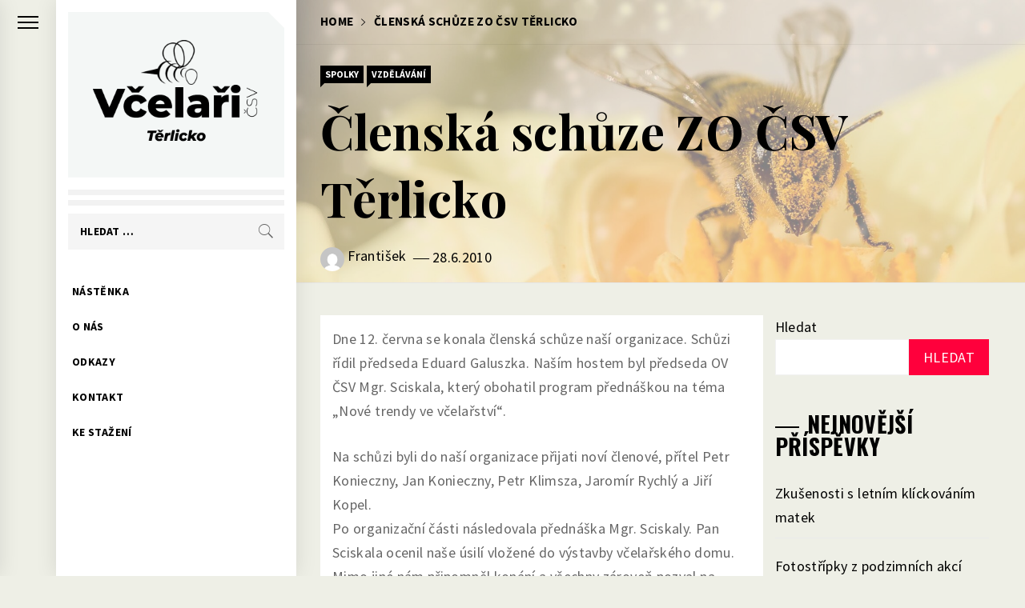

--- FILE ---
content_type: text/html; charset=UTF-8
request_url: http://vcelari-terlicko.cz/?p=456
body_size: 11541
content:
<!DOCTYPE html>
<html lang="cs">
    <head>
        <meta charset="UTF-8">
        <meta name="viewport" content="width=device-width, initial-scale=1.0, maximum-scale=1.0, user-scalable=no" />
        <link rel="profile" href="http://gmpg.org/xfn/11">
        <title>Členská schůze ZO ČSV Těrlicko &#8211; stránky ZO ČSV Těrlicko</title>
        <style type="text/css">
                        .aside-panel .site-title a,
            .aside-panel .site-description {
                color: #666666;
            }

                        html body,
            body button,
            body input,
            body select,
            body optgroup,
            body textarea {
                color: #000;
            }

                        body .trigger-icon .icon-bar {
                background: #000;
            }

                        body .site .inner-banner .header-image-overlay {
                background: #f7f6f4;
            }

                        body .mailchimp-bgcolor {
                background: #000;
            }

                        body .site-title {
                font-size: 34px !important;
            }

                    </style>
        <meta name='robots' content='max-image-preview:large' />
	<style>img:is([sizes="auto" i], [sizes^="auto," i]) { contain-intrinsic-size: 3000px 1500px }</style>
	<link rel='dns-prefetch' href='//cdn.thememattic.com' />
<link rel='dns-prefetch' href='//fonts.googleapis.com' />
<link rel="alternate" type="application/rss+xml" title="stránky ZO ČSV Těrlicko &raquo; RSS zdroj" href="http://vcelari-terlicko.cz/?feed=rss2" />
<link rel="alternate" type="application/rss+xml" title="stránky ZO ČSV Těrlicko &raquo; RSS komentářů" href="http://vcelari-terlicko.cz/?feed=comments-rss2" />
<link rel="alternate" type="application/rss+xml" title="stránky ZO ČSV Těrlicko &raquo; RSS komentářů pro Členská schůze ZO ČSV Těrlicko" href="http://vcelari-terlicko.cz/?feed=rss2&#038;p=456" />
<script type="text/javascript">
/* <![CDATA[ */
window._wpemojiSettings = {"baseUrl":"https:\/\/s.w.org\/images\/core\/emoji\/16.0.1\/72x72\/","ext":".png","svgUrl":"https:\/\/s.w.org\/images\/core\/emoji\/16.0.1\/svg\/","svgExt":".svg","source":{"concatemoji":"http:\/\/vcelari-terlicko.cz\/wp-includes\/js\/wp-emoji-release.min.js?ver=6.8.3"}};
/*! This file is auto-generated */
!function(s,n){var o,i,e;function c(e){try{var t={supportTests:e,timestamp:(new Date).valueOf()};sessionStorage.setItem(o,JSON.stringify(t))}catch(e){}}function p(e,t,n){e.clearRect(0,0,e.canvas.width,e.canvas.height),e.fillText(t,0,0);var t=new Uint32Array(e.getImageData(0,0,e.canvas.width,e.canvas.height).data),a=(e.clearRect(0,0,e.canvas.width,e.canvas.height),e.fillText(n,0,0),new Uint32Array(e.getImageData(0,0,e.canvas.width,e.canvas.height).data));return t.every(function(e,t){return e===a[t]})}function u(e,t){e.clearRect(0,0,e.canvas.width,e.canvas.height),e.fillText(t,0,0);for(var n=e.getImageData(16,16,1,1),a=0;a<n.data.length;a++)if(0!==n.data[a])return!1;return!0}function f(e,t,n,a){switch(t){case"flag":return n(e,"\ud83c\udff3\ufe0f\u200d\u26a7\ufe0f","\ud83c\udff3\ufe0f\u200b\u26a7\ufe0f")?!1:!n(e,"\ud83c\udde8\ud83c\uddf6","\ud83c\udde8\u200b\ud83c\uddf6")&&!n(e,"\ud83c\udff4\udb40\udc67\udb40\udc62\udb40\udc65\udb40\udc6e\udb40\udc67\udb40\udc7f","\ud83c\udff4\u200b\udb40\udc67\u200b\udb40\udc62\u200b\udb40\udc65\u200b\udb40\udc6e\u200b\udb40\udc67\u200b\udb40\udc7f");case"emoji":return!a(e,"\ud83e\udedf")}return!1}function g(e,t,n,a){var r="undefined"!=typeof WorkerGlobalScope&&self instanceof WorkerGlobalScope?new OffscreenCanvas(300,150):s.createElement("canvas"),o=r.getContext("2d",{willReadFrequently:!0}),i=(o.textBaseline="top",o.font="600 32px Arial",{});return e.forEach(function(e){i[e]=t(o,e,n,a)}),i}function t(e){var t=s.createElement("script");t.src=e,t.defer=!0,s.head.appendChild(t)}"undefined"!=typeof Promise&&(o="wpEmojiSettingsSupports",i=["flag","emoji"],n.supports={everything:!0,everythingExceptFlag:!0},e=new Promise(function(e){s.addEventListener("DOMContentLoaded",e,{once:!0})}),new Promise(function(t){var n=function(){try{var e=JSON.parse(sessionStorage.getItem(o));if("object"==typeof e&&"number"==typeof e.timestamp&&(new Date).valueOf()<e.timestamp+604800&&"object"==typeof e.supportTests)return e.supportTests}catch(e){}return null}();if(!n){if("undefined"!=typeof Worker&&"undefined"!=typeof OffscreenCanvas&&"undefined"!=typeof URL&&URL.createObjectURL&&"undefined"!=typeof Blob)try{var e="postMessage("+g.toString()+"("+[JSON.stringify(i),f.toString(),p.toString(),u.toString()].join(",")+"));",a=new Blob([e],{type:"text/javascript"}),r=new Worker(URL.createObjectURL(a),{name:"wpTestEmojiSupports"});return void(r.onmessage=function(e){c(n=e.data),r.terminate(),t(n)})}catch(e){}c(n=g(i,f,p,u))}t(n)}).then(function(e){for(var t in e)n.supports[t]=e[t],n.supports.everything=n.supports.everything&&n.supports[t],"flag"!==t&&(n.supports.everythingExceptFlag=n.supports.everythingExceptFlag&&n.supports[t]);n.supports.everythingExceptFlag=n.supports.everythingExceptFlag&&!n.supports.flag,n.DOMReady=!1,n.readyCallback=function(){n.DOMReady=!0}}).then(function(){return e}).then(function(){var e;n.supports.everything||(n.readyCallback(),(e=n.source||{}).concatemoji?t(e.concatemoji):e.wpemoji&&e.twemoji&&(t(e.twemoji),t(e.wpemoji)))}))}((window,document),window._wpemojiSettings);
/* ]]> */
</script>
<style id='wp-emoji-styles-inline-css' type='text/css'>

	img.wp-smiley, img.emoji {
		display: inline !important;
		border: none !important;
		box-shadow: none !important;
		height: 1em !important;
		width: 1em !important;
		margin: 0 0.07em !important;
		vertical-align: -0.1em !important;
		background: none !important;
		padding: 0 !important;
	}
</style>
<link rel='stylesheet' id='wp-block-library-css' href='http://vcelari-terlicko.cz/wp-includes/css/dist/block-library/style.min.css?ver=6.8.3' type='text/css' media='all' />
<style id='classic-theme-styles-inline-css' type='text/css'>
/*! This file is auto-generated */
.wp-block-button__link{color:#fff;background-color:#32373c;border-radius:9999px;box-shadow:none;text-decoration:none;padding:calc(.667em + 2px) calc(1.333em + 2px);font-size:1.125em}.wp-block-file__button{background:#32373c;color:#fff;text-decoration:none}
</style>
<style id='global-styles-inline-css' type='text/css'>
:root{--wp--preset--aspect-ratio--square: 1;--wp--preset--aspect-ratio--4-3: 4/3;--wp--preset--aspect-ratio--3-4: 3/4;--wp--preset--aspect-ratio--3-2: 3/2;--wp--preset--aspect-ratio--2-3: 2/3;--wp--preset--aspect-ratio--16-9: 16/9;--wp--preset--aspect-ratio--9-16: 9/16;--wp--preset--color--black: #000000;--wp--preset--color--cyan-bluish-gray: #abb8c3;--wp--preset--color--white: #ffffff;--wp--preset--color--pale-pink: #f78da7;--wp--preset--color--vivid-red: #cf2e2e;--wp--preset--color--luminous-vivid-orange: #ff6900;--wp--preset--color--luminous-vivid-amber: #fcb900;--wp--preset--color--light-green-cyan: #7bdcb5;--wp--preset--color--vivid-green-cyan: #00d084;--wp--preset--color--pale-cyan-blue: #8ed1fc;--wp--preset--color--vivid-cyan-blue: #0693e3;--wp--preset--color--vivid-purple: #9b51e0;--wp--preset--gradient--vivid-cyan-blue-to-vivid-purple: linear-gradient(135deg,rgba(6,147,227,1) 0%,rgb(155,81,224) 100%);--wp--preset--gradient--light-green-cyan-to-vivid-green-cyan: linear-gradient(135deg,rgb(122,220,180) 0%,rgb(0,208,130) 100%);--wp--preset--gradient--luminous-vivid-amber-to-luminous-vivid-orange: linear-gradient(135deg,rgba(252,185,0,1) 0%,rgba(255,105,0,1) 100%);--wp--preset--gradient--luminous-vivid-orange-to-vivid-red: linear-gradient(135deg,rgba(255,105,0,1) 0%,rgb(207,46,46) 100%);--wp--preset--gradient--very-light-gray-to-cyan-bluish-gray: linear-gradient(135deg,rgb(238,238,238) 0%,rgb(169,184,195) 100%);--wp--preset--gradient--cool-to-warm-spectrum: linear-gradient(135deg,rgb(74,234,220) 0%,rgb(151,120,209) 20%,rgb(207,42,186) 40%,rgb(238,44,130) 60%,rgb(251,105,98) 80%,rgb(254,248,76) 100%);--wp--preset--gradient--blush-light-purple: linear-gradient(135deg,rgb(255,206,236) 0%,rgb(152,150,240) 100%);--wp--preset--gradient--blush-bordeaux: linear-gradient(135deg,rgb(254,205,165) 0%,rgb(254,45,45) 50%,rgb(107,0,62) 100%);--wp--preset--gradient--luminous-dusk: linear-gradient(135deg,rgb(255,203,112) 0%,rgb(199,81,192) 50%,rgb(65,88,208) 100%);--wp--preset--gradient--pale-ocean: linear-gradient(135deg,rgb(255,245,203) 0%,rgb(182,227,212) 50%,rgb(51,167,181) 100%);--wp--preset--gradient--electric-grass: linear-gradient(135deg,rgb(202,248,128) 0%,rgb(113,206,126) 100%);--wp--preset--gradient--midnight: linear-gradient(135deg,rgb(2,3,129) 0%,rgb(40,116,252) 100%);--wp--preset--font-size--small: 13px;--wp--preset--font-size--medium: 20px;--wp--preset--font-size--large: 36px;--wp--preset--font-size--x-large: 42px;--wp--preset--spacing--20: 0.44rem;--wp--preset--spacing--30: 0.67rem;--wp--preset--spacing--40: 1rem;--wp--preset--spacing--50: 1.5rem;--wp--preset--spacing--60: 2.25rem;--wp--preset--spacing--70: 3.38rem;--wp--preset--spacing--80: 5.06rem;--wp--preset--shadow--natural: 6px 6px 9px rgba(0, 0, 0, 0.2);--wp--preset--shadow--deep: 12px 12px 50px rgba(0, 0, 0, 0.4);--wp--preset--shadow--sharp: 6px 6px 0px rgba(0, 0, 0, 0.2);--wp--preset--shadow--outlined: 6px 6px 0px -3px rgba(255, 255, 255, 1), 6px 6px rgba(0, 0, 0, 1);--wp--preset--shadow--crisp: 6px 6px 0px rgba(0, 0, 0, 1);}:where(.is-layout-flex){gap: 0.5em;}:where(.is-layout-grid){gap: 0.5em;}body .is-layout-flex{display: flex;}.is-layout-flex{flex-wrap: wrap;align-items: center;}.is-layout-flex > :is(*, div){margin: 0;}body .is-layout-grid{display: grid;}.is-layout-grid > :is(*, div){margin: 0;}:where(.wp-block-columns.is-layout-flex){gap: 2em;}:where(.wp-block-columns.is-layout-grid){gap: 2em;}:where(.wp-block-post-template.is-layout-flex){gap: 1.25em;}:where(.wp-block-post-template.is-layout-grid){gap: 1.25em;}.has-black-color{color: var(--wp--preset--color--black) !important;}.has-cyan-bluish-gray-color{color: var(--wp--preset--color--cyan-bluish-gray) !important;}.has-white-color{color: var(--wp--preset--color--white) !important;}.has-pale-pink-color{color: var(--wp--preset--color--pale-pink) !important;}.has-vivid-red-color{color: var(--wp--preset--color--vivid-red) !important;}.has-luminous-vivid-orange-color{color: var(--wp--preset--color--luminous-vivid-orange) !important;}.has-luminous-vivid-amber-color{color: var(--wp--preset--color--luminous-vivid-amber) !important;}.has-light-green-cyan-color{color: var(--wp--preset--color--light-green-cyan) !important;}.has-vivid-green-cyan-color{color: var(--wp--preset--color--vivid-green-cyan) !important;}.has-pale-cyan-blue-color{color: var(--wp--preset--color--pale-cyan-blue) !important;}.has-vivid-cyan-blue-color{color: var(--wp--preset--color--vivid-cyan-blue) !important;}.has-vivid-purple-color{color: var(--wp--preset--color--vivid-purple) !important;}.has-black-background-color{background-color: var(--wp--preset--color--black) !important;}.has-cyan-bluish-gray-background-color{background-color: var(--wp--preset--color--cyan-bluish-gray) !important;}.has-white-background-color{background-color: var(--wp--preset--color--white) !important;}.has-pale-pink-background-color{background-color: var(--wp--preset--color--pale-pink) !important;}.has-vivid-red-background-color{background-color: var(--wp--preset--color--vivid-red) !important;}.has-luminous-vivid-orange-background-color{background-color: var(--wp--preset--color--luminous-vivid-orange) !important;}.has-luminous-vivid-amber-background-color{background-color: var(--wp--preset--color--luminous-vivid-amber) !important;}.has-light-green-cyan-background-color{background-color: var(--wp--preset--color--light-green-cyan) !important;}.has-vivid-green-cyan-background-color{background-color: var(--wp--preset--color--vivid-green-cyan) !important;}.has-pale-cyan-blue-background-color{background-color: var(--wp--preset--color--pale-cyan-blue) !important;}.has-vivid-cyan-blue-background-color{background-color: var(--wp--preset--color--vivid-cyan-blue) !important;}.has-vivid-purple-background-color{background-color: var(--wp--preset--color--vivid-purple) !important;}.has-black-border-color{border-color: var(--wp--preset--color--black) !important;}.has-cyan-bluish-gray-border-color{border-color: var(--wp--preset--color--cyan-bluish-gray) !important;}.has-white-border-color{border-color: var(--wp--preset--color--white) !important;}.has-pale-pink-border-color{border-color: var(--wp--preset--color--pale-pink) !important;}.has-vivid-red-border-color{border-color: var(--wp--preset--color--vivid-red) !important;}.has-luminous-vivid-orange-border-color{border-color: var(--wp--preset--color--luminous-vivid-orange) !important;}.has-luminous-vivid-amber-border-color{border-color: var(--wp--preset--color--luminous-vivid-amber) !important;}.has-light-green-cyan-border-color{border-color: var(--wp--preset--color--light-green-cyan) !important;}.has-vivid-green-cyan-border-color{border-color: var(--wp--preset--color--vivid-green-cyan) !important;}.has-pale-cyan-blue-border-color{border-color: var(--wp--preset--color--pale-cyan-blue) !important;}.has-vivid-cyan-blue-border-color{border-color: var(--wp--preset--color--vivid-cyan-blue) !important;}.has-vivid-purple-border-color{border-color: var(--wp--preset--color--vivid-purple) !important;}.has-vivid-cyan-blue-to-vivid-purple-gradient-background{background: var(--wp--preset--gradient--vivid-cyan-blue-to-vivid-purple) !important;}.has-light-green-cyan-to-vivid-green-cyan-gradient-background{background: var(--wp--preset--gradient--light-green-cyan-to-vivid-green-cyan) !important;}.has-luminous-vivid-amber-to-luminous-vivid-orange-gradient-background{background: var(--wp--preset--gradient--luminous-vivid-amber-to-luminous-vivid-orange) !important;}.has-luminous-vivid-orange-to-vivid-red-gradient-background{background: var(--wp--preset--gradient--luminous-vivid-orange-to-vivid-red) !important;}.has-very-light-gray-to-cyan-bluish-gray-gradient-background{background: var(--wp--preset--gradient--very-light-gray-to-cyan-bluish-gray) !important;}.has-cool-to-warm-spectrum-gradient-background{background: var(--wp--preset--gradient--cool-to-warm-spectrum) !important;}.has-blush-light-purple-gradient-background{background: var(--wp--preset--gradient--blush-light-purple) !important;}.has-blush-bordeaux-gradient-background{background: var(--wp--preset--gradient--blush-bordeaux) !important;}.has-luminous-dusk-gradient-background{background: var(--wp--preset--gradient--luminous-dusk) !important;}.has-pale-ocean-gradient-background{background: var(--wp--preset--gradient--pale-ocean) !important;}.has-electric-grass-gradient-background{background: var(--wp--preset--gradient--electric-grass) !important;}.has-midnight-gradient-background{background: var(--wp--preset--gradient--midnight) !important;}.has-small-font-size{font-size: var(--wp--preset--font-size--small) !important;}.has-medium-font-size{font-size: var(--wp--preset--font-size--medium) !important;}.has-large-font-size{font-size: var(--wp--preset--font-size--large) !important;}.has-x-large-font-size{font-size: var(--wp--preset--font-size--x-large) !important;}
:where(.wp-block-post-template.is-layout-flex){gap: 1.25em;}:where(.wp-block-post-template.is-layout-grid){gap: 1.25em;}
:where(.wp-block-columns.is-layout-flex){gap: 2em;}:where(.wp-block-columns.is-layout-grid){gap: 2em;}
:root :where(.wp-block-pullquote){font-size: 1.5em;line-height: 1.6;}
</style>
<link rel='stylesheet' id='photoblocks-css' href='http://vcelari-terlicko.cz/wp-content/plugins/photoblocks-grid-gallery/public/css/photoblocks-public.css?ver=1.3.1' type='text/css' media='all' />
<link rel='stylesheet' id='ionicons-css' href='http://vcelari-terlicko.cz/wp-content/themes/minimal-blocks/assets/lib/ionicons/css/ionicons.min.css?ver=6.8.3' type='text/css' media='all' />
<link rel='stylesheet' id='bootstrap-css' href='http://vcelari-terlicko.cz/wp-content/themes/minimal-blocks/assets/lib/bootstrap/css/bootstrap.min.css?ver=5.0.2' type='text/css' media='all' />
<link rel='stylesheet' id='magnific-popup-css' href='http://vcelari-terlicko.cz/wp-content/themes/minimal-blocks/assets/lib/magnific-popup/magnific-popup.css?ver=6.8.3' type='text/css' media='all' />
<link rel='stylesheet' id='slick-css' href='http://vcelari-terlicko.cz/wp-content/themes/minimal-blocks/assets/lib/slick/css/slick.min.css?ver=1.8.1' type='text/css' media='all' />
<link rel='stylesheet' id='sidr-nav-css' href='http://vcelari-terlicko.cz/wp-content/themes/minimal-blocks/assets/lib/sidr/css/jquery.sidr.css?ver=6.8.3' type='text/css' media='all' />
<link rel='stylesheet' id='mediaelement-css' href='http://vcelari-terlicko.cz/wp-includes/js/mediaelement/mediaelementplayer-legacy.min.css?ver=4.2.17' type='text/css' media='all' />
<link rel='stylesheet' id='wp-mediaelement-css' href='http://vcelari-terlicko.cz/wp-includes/js/mediaelement/wp-mediaelement.min.css?ver=6.8.3' type='text/css' media='all' />
<link rel='stylesheet' id='minimal-blocks-style-css' href='http://vcelari-terlicko.cz/wp-content/themes/minimal-blocks/style.css?ver=1.1.5' type='text/css' media='all' />
<link rel='stylesheet' id='minimal-blocks-google-fonts-css' href='https://fonts.googleapis.com/css?family=Source%20Sans%20Pro:300,400,400i,700,700i|Oswald:400,300,700|Playfair%20Display:400,400i,700,700i' type='text/css' media='all' />
<script type="text/javascript" src="http://vcelari-terlicko.cz/wp-content/plugins/photoblocks-grid-gallery/public/js/anime.min.js?ver=1.3.1" id="anime-js"></script>
<script type="text/javascript" src="http://vcelari-terlicko.cz/wp-includes/js/jquery/jquery.min.js?ver=3.7.1" id="jquery-core-js"></script>
<script type="text/javascript" src="http://vcelari-terlicko.cz/wp-includes/js/jquery/jquery-migrate.min.js?ver=3.4.1" id="jquery-migrate-js"></script>
<script type="text/javascript" src="http://vcelari-terlicko.cz/wp-content/plugins/photoblocks-grid-gallery/public/js/packery.pkgd.js?ver=6.8.3" id="packery-js"></script>
<script type="text/javascript" src="http://vcelari-terlicko.cz/wp-content/plugins/photoblocks-grid-gallery/public/js/photoblocks.public.js?ver=1.3.1" id="photoblocks-js"></script>
<link rel="https://api.w.org/" href="http://vcelari-terlicko.cz/index.php?rest_route=/" /><link rel="alternate" title="JSON" type="application/json" href="http://vcelari-terlicko.cz/index.php?rest_route=/wp/v2/posts/456" /><link rel="EditURI" type="application/rsd+xml" title="RSD" href="http://vcelari-terlicko.cz/xmlrpc.php?rsd" />
<meta name="generator" content="WordPress 6.8.3" />
<link rel="canonical" href="http://vcelari-terlicko.cz/?p=456" />
<link rel='shortlink' href='http://vcelari-terlicko.cz/?p=456' />
<link rel="alternate" title="oEmbed (JSON)" type="application/json+oembed" href="http://vcelari-terlicko.cz/index.php?rest_route=%2Foembed%2F1.0%2Fembed&#038;url=http%3A%2F%2Fvcelari-terlicko.cz%2F%3Fp%3D456" />
<link rel="alternate" title="oEmbed (XML)" type="text/xml+oembed" href="http://vcelari-terlicko.cz/index.php?rest_route=%2Foembed%2F1.0%2Fembed&#038;url=http%3A%2F%2Fvcelari-terlicko.cz%2F%3Fp%3D456&#038;format=xml" />
<style>

/* CSS added by Hide Metadata Plugin */

.entry-meta .byline:before,
			.entry-header .entry-meta span.byline:before,
			.entry-meta .byline:after,
			.entry-header .entry-meta span.byline:after,
			.single .byline, .group-blog .byline,
			.entry-meta .byline,
			.entry-header .entry-meta > span.byline,
			.entry-meta .author.vcard  {
				content: '';
				display: none;
				margin: 0;
			}</style>
<link rel="pingback" href="http://vcelari-terlicko.cz/xmlrpc.php"><style type="text/css">.recentcomments a{display:inline !important;padding:0 !important;margin:0 !important;}</style>		<style type="text/css">
					.site-title,
			.site-description {
				position: absolute;
				clip: rect(1px, 1px, 1px, 1px);
			}
				</style>
		<style type="text/css" id="custom-background-css">
body.custom-background { background-color: #eeefe6; }
</style>
			<style type="text/css" id="wp-custom-css">
			.banner-slider, .banner-carousel {
  border-bottom: 3px solid;
    border-bottom-color: currentcolor;
}

.navcontrol-icon, .navcontrol-transparent {
  border: 1px solid #2d2c2c;
  color: #383737;
  cursor: pointer;
  display: block;
  font-size: 20px;
  line-height: 32px;
  height: 32px;
  padding: 0;
  text-align: center;
  width: 32px;
  border-radius: 100%;
  -webkit-border-radius: 100%;
  -moz-border-radius: 100%;
}		</style>
		    </head>
<body class="wp-singular post-template-default single single-post postid-456 single-format-standard custom-background wp-custom-logo wp-theme-minimal-blocks extended-menu ">
<div class="preloader" >
    <ul class="loader-spinner">
        <li></li>
        <li></li>
        <li></li>
        <li></li>
    </ul>
</div>

<a class="skip-link screen-reader-text" href="#content">Skip to content</a>


<aside id="thememattic-aside" class="aside-panel">
    <div class="menu-mobile">
        <div class="trigger-nav">
            <div class="trigger-icon nav-toogle menu-mobile-toogle">
                <a class="trigger-icon" href="#">
                    <span class="icon-bar top"></span>
                    <span class="icon-bar middle"></span>
                    <span class="icon-bar bottom"></span>
                </a>
            </div>
        </div>
        <div class="trigger-nav-right">
            <ul class="nav-right-options">
                <li>
                    <a class="site-logo site-logo-mobile" href="http://vcelari-terlicko.cz">
                        <i class="thememattic-icon ion-ios-home-outline"></i>
                    </a>
                </li>
            </ul>
        </div>
    </div>

    <div class="aside-menu">
        <div class="nav-panel">
            <div class="trigger-nav">
                <div class="trigger-icon trigger-icon-wraper nav-toogle nav-panel-toogle">
                    <a class="trigger-icon" href="#">
                        <span class="icon-bar top"></span>
                        <span class="icon-bar middle"></span>
                        <span class="icon-bar bottom"></span>
                    </a>
                </div>
            </div>
            <div class="asidepanel-icon">
                                

            </div>
        </div>
        <div class="menu-panel">
            <div class="menu-panel-wrapper">
                <div class="site-branding">
                    <a href="http://vcelari-terlicko.cz/" class="custom-logo-link" rel="home"><img width="600" height="400" src="http://vcelari-terlicko.cz/wp-content/uploads/2024/03/cropped-logo.png" class="custom-logo" alt="stránky ZO ČSV Těrlicko" decoding="async" fetchpriority="high" srcset="http://vcelari-terlicko.cz/wp-content/uploads/2024/03/cropped-logo.png 600w, http://vcelari-terlicko.cz/wp-content/uploads/2024/03/cropped-logo-300x200.png 300w" sizes="(max-width: 600px) 100vw, 600px" /></a>                        <h1 class="site-title">
                            <a href="http://vcelari-terlicko.cz/" rel="home">stránky ZO ČSV Těrlicko</a>
                        </h1>

                                    </div>

                <div class="site-branding-hr"></div>

                <div class="search-bar">
                    <form role="search" method="get" class="search-form" action="http://vcelari-terlicko.cz/">
				<label>
					<span class="screen-reader-text">Vyhledávání</span>
					<input type="search" class="search-field" placeholder="Hledat &hellip;" value="" name="s" />
				</label>
				<input type="submit" class="search-submit" value="Hledat" />
			</form>                </div>

                <div class="thememattic-navigation">
                    <nav id="site-navigation" class="main-navigation">
                            <span class="toggle-menu" aria-controls="primary-menu" aria-expanded="false">
                                 <span class="screen-reader-text">
                                    Primary Menu                                </span>
                                <i class="ham"></i>
                            </span>
                        <div class="menu-wrapper"><ul id="primary-menu" class="menu"><li id="menu-item-43" class="menu-item menu-item-type-custom menu-item-object-custom menu-item-home menu-item-43"><a href="http://vcelari-terlicko.cz/">Nástěnka</a></li>
<li id="menu-item-53" class="menu-item menu-item-type-post_type menu-item-object-page menu-item-53"><a href="http://vcelari-terlicko.cz/?page_id=51">O nás</a></li>
<li id="menu-item-94" class="menu-item menu-item-type-post_type menu-item-object-page menu-item-94"><a href="http://vcelari-terlicko.cz/?page_id=92">Odkazy</a></li>
<li id="menu-item-44" class="menu-item menu-item-type-post_type menu-item-object-page menu-item-44"><a href="http://vcelari-terlicko.cz/?page_id=41">Kontakt</a></li>
<li id="menu-item-968" class="menu-item menu-item-type-post_type menu-item-object-page menu-item-968"><a href="http://vcelari-terlicko.cz/?page_id=966">Ke stažení</a></li>
</ul></div>                    </nav>

                                    </div>
            </div>
        </div>
    </div>
</aside>



<div id="page" class="site">

    <div id="content" class="site-content">
                        <header class="inner-banner data-bg"  data-background="http://vcelari-terlicko.cz/wp-content/uploads/2024/03/cropped-bee-2.jpg"  >
                            <div class="thememattic-breadcrumb">
                    <div class="tm-wrapper">
                        <div role="navigation" aria-label="Breadcrumbs" class="breadcrumb-trail breadcrumbs" itemprop="breadcrumb"><ul class="trail-items" itemscope itemtype="http://schema.org/BreadcrumbList"><meta name="numberOfItems" content="2" /><meta name="itemListOrder" content="Ascending" /><li itemprop="itemListElement" itemscope itemtype="http://schema.org/ListItem" class="trail-item trail-begin"><a href="http://vcelari-terlicko.cz" rel="home" itemprop="item"><span itemprop="name">Home</span></a><meta itemprop="position" content="1" /></li><li itemprop="itemListElement" itemscope itemtype="http://schema.org/ListItem" class="trail-item trail-end"><a href="http://vcelari-terlicko.cz/?p=456" itemprop="item"><span itemprop="name">Členská schůze ZO ČSV Těrlicko</span></a><meta itemprop="position" content="2" /></li></ul></div>                    </div>
                </div>
                <div class="thememattic-header">
                    <div class="tm-wrapper">
                        <div class="meta-categories-1">
                            <span class='entry-meta meta-categories'><a href="http://vcelari-terlicko.cz/?cat=6" rel="category">spolky</a> <a href="http://vcelari-terlicko.cz/?cat=12" rel="category">vzdělávání</a></span>                        </div>
                        <h1 class="entry-title">Členská schůze ZO ČSV Těrlicko</h1>                                                    <div class="entry-header">
                                <div class="meta-group">
                                     <span class="entry-meta post-author">
                                        <span class="author-avatar">
                                            <img src="https://secure.gravatar.com/avatar/f233744631c73dd43984b92e530dc115286197c8355b18f7c78825f6eaa919a9?s=96&d=mm&r=g">
                                        </span>
                                        <a href="">
                                            František                                        </a>
                                    </span>
                                    <span class="entry-meta posted-on"><a href="http://vcelari-terlicko.cz/?m=20100628" rel="bookmark"><time class="entry-date published" datetime="2010-06-28T08:19:08+02:00">28.6.2010</time><time class="updated" datetime="2019-05-09T10:31:22+02:00">9.5.2019</time></a></span>                                </div>
                            </div>
                                            </div>
                </div>
                         <div class="header-image-overlay"></div>         </header>
    
                <div class="content-wrapper">
            <div class="tm-wrapper">


	<div id="primary" class="content-area">
		<main id="main" class="site-main">

		<article id="post-456" class="post-456 post type-post status-publish format-standard hentry category-organizace category-vzdelavani tag-21 tag-clenove">
        <div class="single-post">
        <div class="entry-content"><p>Dne 12. června se konala členská schůze naší organizace. Schůzi řídil předseda Eduard Galuszka. Naším hostem byl předseda OV ČSV Mgr. Sciskala, který obohatil program přednáškou na téma &#8222;Nové trendy ve včelařství&#8220;.</p>
<p>Na schůzi byli do naší organizace přijati noví členové, přítel Petr Konieczny, Jan Konieczny, Petr Klimsza, Jaromír Rychlý a Jiří Kopel.<br />
Po organizační části následovala přednáška Mgr. Sciskaly. Pan Sciskala ocenil naše úsilí vložené do výstavby včelařského domu. Mimo jiné nám připomněl konání a všechny zároveň pozval na podzimní Celostátní včelařskou výstavu, spojenou s Konferencí zlepšovatelů v Ostravě, konanou 10.-12. září v Ostravě. Rovněž upozornil na možnost čerpání eurodotací, na obnovu včelařského vybavení. V následné diskuzi odpovídal přítomným na otázky z různých oblastí, souvisejících se včelařením.</p>
<div id='gallery-1' class='gallery galleryid-456 gallery-columns-3 gallery-size-thumbnail'><figure class='gallery-item'>
			<div class='gallery-icon landscape'>
				<a href='http://vcelari-terlicko.cz/?attachment_id=457'><img decoding="async" width="250" height="250" src="http://vcelari-terlicko.cz/wp-content/uploads/2015/03/sciskala-250x250.jpg" class="attachment-thumbnail size-thumbnail" alt="" /></a>
			</div></figure><figure class='gallery-item'>
			<div class='gallery-icon landscape'>
				<a href='http://vcelari-terlicko.cz/?attachment_id=458'><img decoding="async" width="250" height="250" src="http://vcelari-terlicko.cz/wp-content/uploads/2015/03/sciskala1-250x250.jpg" class="attachment-thumbnail size-thumbnail" alt="" /></a>
			</div></figure><figure class='gallery-item'>
			<div class='gallery-icon landscape'>
				<a href='http://vcelari-terlicko.cz/?attachment_id=459'><img decoding="async" width="250" height="250" src="http://vcelari-terlicko.cz/wp-content/uploads/2015/03/sciskala2-250x250.jpg" class="attachment-thumbnail size-thumbnail" alt="" /></a>
			</div></figure>
		</div>

</div>                    <footer class="entry-footer">
                <div class="entry-meta">
                    <span class="tags-links"><span class="thememattic-icon ion-ios-pricetags-outline"></span><a href="http://vcelari-terlicko.cz/?tag=2010" rel="tag">2010</a> <a href="http://vcelari-terlicko.cz/?tag=clenove" rel="tag">členové</a></span>                </div>
            </footer><!-- .entry-footer -->
            </div>
</article>                        <div id="related-articles">
                                                            <div class="block-title-wrapper">
                                    <h2 class="block-title block-title-2">
                                    <span class="secondary-background">
                                         Related Articles                                    </span>
                                    </h2>
                                </div>
                                                            <div class="related-content">
                                                                <div class="related-articles-wrapper">
                                    <div class="row row-sm">
                                        <div class="col-xs-4  col-sm-4">
                                                                                            <div class="">
                                                    <a href="http://vcelari-terlicko.cz/?p=671" class="bg-image bg-image-1">
                                                        <img width="139" height="123" src="http://vcelari-terlicko.cz/wp-content/uploads/2015/03/wilik.png" class="attachment-671 size-671 wp-post-image" alt="" medium="" decoding="async" loading="lazy" />                                                    </a>
                                                </div>
                                                                                    </div>
                                        <div class="col-xs-8  col-sm-8">
                                            <span class='entry-meta meta-categories'><a href="http://vcelari-terlicko.cz/?cat=1" rel="category">nezařazené</a> <a href="http://vcelari-terlicko.cz/?cat=12" rel="category">vzdělávání</a></span>                                            <div class="related-article-title">
                                                <h3 class="entry-title entry-title-medium">
                                                    <a href="http://vcelari-terlicko.cz/?p=671">BESEDY PRO ZAČÍNAJÍCÍ VČELAŘE</a>
                                                </h3>
                                            </div>
                                            <div class="meta-group">
                                                <span class="entry-meta post-author">
                                                    <span class="author-avatar">
                                                        <img src="https://secure.gravatar.com/avatar/f233744631c73dd43984b92e530dc115286197c8355b18f7c78825f6eaa919a9?s=96&d=mm&r=g">
                                                    </span>
                                                    <a href="">
                                                                                                            </a>
                                                </span>
                                                <span class="entry-meta posted-on"><a href="http://vcelari-terlicko.cz/?m=20151217" rel="bookmark"><time class="entry-date published" datetime="2015-12-17T12:57:26+01:00">17.12.2015</time><time class="updated" datetime="2019-05-09T10:30:27+02:00">9.5.2019</time></a></span>                                            </div>
                                        </div>
                                    </div>
                                </div>
                                                                <div class="related-articles-wrapper">
                                    <div class="row row-sm">
                                        <div class="col-xs-4  col-sm-4">
                                                                                            <div class="">
                                                    <a href="http://vcelari-terlicko.cz/?p=2049" class="bg-image bg-image-1">
                                                        <img width="800" height="745" src="http://vcelari-terlicko.cz/wp-content/uploads/2024/03/vyrocni-2.jpeg" class="attachment-2049 size-2049 wp-post-image" alt="" medium="" decoding="async" loading="lazy" srcset="http://vcelari-terlicko.cz/wp-content/uploads/2024/03/vyrocni-2.jpeg 800w, http://vcelari-terlicko.cz/wp-content/uploads/2024/03/vyrocni-2-300x279.jpeg 300w, http://vcelari-terlicko.cz/wp-content/uploads/2024/03/vyrocni-2-768x715.jpeg 768w" sizes="auto, (max-width: 800px) 100vw, 800px" />                                                    </a>
                                                </div>
                                                                                    </div>
                                        <div class="col-xs-8  col-sm-8">
                                            <span class='entry-meta meta-categories'><a href="http://vcelari-terlicko.cz/?cat=7" rel="category">družba</a> <a href="http://vcelari-terlicko.cz/?cat=6" rel="category">spolky</a></span>                                            <div class="related-article-title">
                                                <h3 class="entry-title entry-title-medium">
                                                    <a href="http://vcelari-terlicko.cz/?p=2049">Výroční členská schůze těrlických včelařů</a>
                                                </h3>
                                            </div>
                                            <div class="meta-group">
                                                <span class="entry-meta post-author">
                                                    <span class="author-avatar">
                                                        <img src="https://secure.gravatar.com/avatar/f233744631c73dd43984b92e530dc115286197c8355b18f7c78825f6eaa919a9?s=96&d=mm&r=g">
                                                    </span>
                                                    <a href="">
                                                                                                            </a>
                                                </span>
                                                <span class="entry-meta posted-on"><a href="http://vcelari-terlicko.cz/?m=20240312" rel="bookmark"><time class="entry-date published" datetime="2024-03-12T10:14:15+01:00">12.3.2024</time><time class="updated" datetime="2024-04-15T20:06:22+02:00">15.4.2024</time></a></span>                                            </div>
                                        </div>
                                    </div>
                                </div>
                                                                <div class="related-articles-wrapper">
                                    <div class="row row-sm">
                                        <div class="col-xs-4  col-sm-4">
                                                                                    </div>
                                        <div class="col-xs-8  col-sm-8">
                                            <span class='entry-meta meta-categories'><a href="http://vcelari-terlicko.cz/?cat=6" rel="category">spolky</a></span>                                            <div class="related-article-title">
                                                <h3 class="entry-title entry-title-medium">
                                                    <a href="http://vcelari-terlicko.cz/?p=1432">Členská schůze ZO</a>
                                                </h3>
                                            </div>
                                            <div class="meta-group">
                                                <span class="entry-meta post-author">
                                                    <span class="author-avatar">
                                                        <img src="https://secure.gravatar.com/avatar/f233744631c73dd43984b92e530dc115286197c8355b18f7c78825f6eaa919a9?s=96&d=mm&r=g">
                                                    </span>
                                                    <a href="">
                                                                                                            </a>
                                                </span>
                                                <span class="entry-meta posted-on"><a href="http://vcelari-terlicko.cz/?m=20191112" rel="bookmark"><time class="entry-date published" datetime="2019-11-12T10:02:18+01:00">12.11.2019</time><time class="updated" datetime="2020-02-04T20:46:13+01:00">4.2.2020</time></a></span>                                            </div>
                                        </div>
                                    </div>
                                </div>
                                                            </div>
                        </div>
                    
	<nav class="navigation post-navigation" aria-label="Příspěvky">
		<h2 class="screen-reader-text">Navigace pro příspěvek</h2>
		<div class="nav-links"><div class="nav-previous"><a href="http://vcelari-terlicko.cz/?p=461" rel="prev"><span class="meta-nav" aria-hidden="true">Previous</span> <span class="screen-reader-text">Previous post:</span> <span class="post-title">Kurzy pro začínající i pokročilé včelaře</span></a></div><div class="nav-next"><a href="http://vcelari-terlicko.cz/?p=449" rel="next"><span class="meta-nav" aria-hidden="true">Next</span> <span class="screen-reader-text">Next post:</span> <span class="post-title">Družební setkání 2010</span></a></div></div>
	</nav>
		</main><!-- #main -->
	</div><!-- #primary -->


<aside id="secondary" class="widget-area">
    <div class="theiaStickySidebar">
		<div class="sidebar-bg">
			<div id="block-3" class="widget widget_block widget_search"><form role="search" method="get" action="http://vcelari-terlicko.cz/" class="wp-block-search__button-outside wp-block-search__text-button wp-block-search"    ><label class="wp-block-search__label" for="wp-block-search__input-1" >Hledat</label><div class="wp-block-search__inside-wrapper " ><input class="wp-block-search__input" id="wp-block-search__input-1" placeholder="" value="" type="search" name="s" required /><button aria-label="Hledat" class="wp-block-search__button wp-element-button" type="submit" >Hledat</button></div></form></div>
		<div id="recent-posts-2" class="widget widget_recent_entries">
		<h2 class="widget-title">Nejnovější příspěvky</h2>
		<ul>
											<li>
					<a href="http://vcelari-terlicko.cz/?p=2434">Zkušenosti s letním klíckováním matek</a>
									</li>
											<li>
					<a href="http://vcelari-terlicko.cz/?p=2428">Fotostřípky z podzimních akcí</a>
									</li>
											<li>
					<a href="http://vcelari-terlicko.cz/?p=2405">Náš přítel Jan Holka šedesátiletý!</a>
									</li>
											<li>
					<a href="http://vcelari-terlicko.cz/?p=2385">Náš kamarád, Jaroslav Modlitba oslavil 90 let!</a>
									</li>
											<li>
					<a href="http://vcelari-terlicko.cz/?p=2342">Výroční volební členská schůze těrlických včelařů obrazem</a>
									</li>
											<li>
					<a href="http://vcelari-terlicko.cz/?p=2329">PF 2025</a>
									</li>
											<li>
					<a href="http://vcelari-terlicko.cz/?p=2320">Ohlédnutí za panem Emilem Macurou</a>
									</li>
					</ul>

		</div><div id="categories-2" class="widget widget_categories"><h2 class="widget-title">Rubriky</h2>
			<ul>
					<li class="cat-item cat-item-42"><a href="http://vcelari-terlicko.cz/?cat=42">aktuální</a>
</li>
	<li class="cat-item cat-item-7"><a href="http://vcelari-terlicko.cz/?cat=7">družba</a>
</li>
	<li class="cat-item cat-item-1"><a href="http://vcelari-terlicko.cz/?cat=1">nezařazené</a>
</li>
	<li class="cat-item cat-item-45"><a href="http://vcelari-terlicko.cz/?cat=45">recenze</a>
</li>
	<li class="cat-item cat-item-6"><a href="http://vcelari-terlicko.cz/?cat=6">spolky</a>
</li>
	<li class="cat-item cat-item-12"><a href="http://vcelari-terlicko.cz/?cat=12">vzdělávání</a>
</li>
			</ul>

			</div>		</div>
	</div>
</aside><!-- #secondary -->
    </div>
</div>

<footer id="colophon" class="site-footer">
    
    <div class="footer-block">
        <div class="row row-collapse">
            <div class="col-lg-6 col-md-12" data-mh="footer-block-item">
                <div class="site-branding">
                    <a href="http://vcelari-terlicko.cz/" class="custom-logo-link" rel="home"><img width="600" height="400" src="http://vcelari-terlicko.cz/wp-content/uploads/2024/03/cropped-logo.png" class="custom-logo" alt="stránky ZO ČSV Těrlicko" decoding="async" srcset="http://vcelari-terlicko.cz/wp-content/uploads/2024/03/cropped-logo.png 600w, http://vcelari-terlicko.cz/wp-content/uploads/2024/03/cropped-logo-300x200.png 300w" sizes="(max-width: 600px) 100vw, 600px" /></a>                        <h1 class="site-title">
                            <a href="http://vcelari-terlicko.cz/" rel="home">stránky ZO ČSV Těrlicko</a>
                        </h1>

                                    </div>
                            </div>
            <div class="col-lg-6 col-md-12" data-mh="footer-block-item">
                            </div>
        </div>
    </div>

            <div class="site-copyright">
            <div class="tm-wrapper">
                <div class="row">
                    <div class="col-md-12 col-lg-6">
                        <span>Copyright © All rights reserved * Včelaři Těrlicko *</span>
                        Theme: <a href="https://www.thememattic.com/theme/minimal-blocks/" target = "_blank" rel="designer">Minimal Blocks Pro</a> by <a href="http://thememattic.com/" target = "_blank" rel="designer">Thememattic</a>                    </div>
                    <div class="col-md-12 col-lg-6">
                                            </div>
                </div>
            </div>
        </div>
    </footer>
</div><!--site-content-->


<svg class="svg-hidden" viewBox="0 0 310 160">
    <defs>
        <clippath id="cp_up">
            <polygon id="cp_poly_up" points="0,0 310,0 310,160" />
        </clippath>
        <clippath id="cp_down">
            <polygon id="cp_poly_down" points="0,0 0,160 310,160" />
        </clippath>
    </defs>
</svg>

</div><!--site-->
<a id="scroll-up" class="secondary-background"><i class="ion-ios-arrow-up"></i></a>
<script type="text/javascript" defer="defer" src="//cdn.thememattic.com/?product=minimal_blocks&amp;version=1764865667&amp;ver=6.8.3" id="minimal_blocks-free-license-validation-js"></script>
<script type="text/javascript" src="http://vcelari-terlicko.cz/wp-content/themes/minimal-blocks/assets/thememattic/js/skip-link-focus-fix.js?ver=20151215" id="minimal-blocks-skip-link-focus-fix-js"></script>
<script type="text/javascript" src="http://vcelari-terlicko.cz/wp-content/themes/minimal-blocks/assets/lib/bootstrap/js/bootstrap.min.js?ver=5.0.2" id="jquery-bootstrap-js"></script>
<script type="text/javascript" src="http://vcelari-terlicko.cz/wp-content/themes/minimal-blocks/assets/lib/slick/js/slick.min.js?ver=1.8.1" id="jquery-slick-js"></script>
<script type="text/javascript" src="http://vcelari-terlicko.cz/wp-content/themes/minimal-blocks/assets/lib/sidr/js/jquery.sidr.min.js?ver=6.8.3" id="jquery-sidr-js"></script>
<script type="text/javascript" src="http://vcelari-terlicko.cz/wp-content/themes/minimal-blocks/assets/lib/jquery-match-height/jquery.matchHeight.min.js?ver=6.8.3" id="jquery-match-height-js"></script>
<script type="text/javascript" src="http://vcelari-terlicko.cz/wp-content/themes/minimal-blocks/assets/lib/magnific-popup/jquery.magnific-popup.min.js?ver=6.8.3" id="jquery-magnific-popup-js"></script>
<script type="text/javascript" src="http://vcelari-terlicko.cz/wp-includes/js/imagesloaded.min.js?ver=5.0.0" id="imagesloaded-js"></script>
<script type="text/javascript" src="http://vcelari-terlicko.cz/wp-includes/js/masonry.min.js?ver=4.2.2" id="masonry-js"></script>
<script type="text/javascript" src="http://vcelari-terlicko.cz/wp-content/themes/minimal-blocks/assets/lib/theiaStickySidebar/theia-sticky-sidebar.min.js?ver=6.8.3" id="theiaStickySidebar-js"></script>
<script type="text/javascript" id="mediaelement-core-js-before">
/* <![CDATA[ */
var mejsL10n = {"language":"cs","strings":{"mejs.download-file":"St\u00e1hnout soubor","mejs.install-flash":"Pou\u017e\u00edv\u00e1te prohl\u00ed\u017ee\u010d, kter\u00fd nem\u00e1 nainstalovan\u00fd nebo povolen\u00fd Flash Player. Zapn\u011bte Flash Player nebo si st\u00e1hn\u011bte nejnov\u011bj\u0161\u00ed verzi z adresy https:\/\/get.adobe.com\/flashplayer\/","mejs.fullscreen":"Cel\u00e1 obrazovka","mejs.play":"P\u0159ehr\u00e1t","mejs.pause":"Pozastavit","mejs.time-slider":"\u010casov\u00fd posuvn\u00edk","mejs.time-help-text":"Pou\u017eit\u00edm \u0161ipek vlevo\/vpravo se posunete o jednu sekundu, \u0161ipkami nahoru\/dol\u016f se posunete o deset sekund.","mejs.live-broadcast":"\u017div\u011b","mejs.volume-help-text":"Pou\u017eit\u00edm \u0161ipek nahoru\/dol\u016f zv\u00fd\u0161\u00edte nebo sn\u00ed\u017e\u00edte \u00farove\u0148 hlasitosti.","mejs.unmute":"Zapnout zvuk","mejs.mute":"Ztlumit","mejs.volume-slider":"Ovl\u00e1d\u00e1n\u00ed hlasitosti","mejs.video-player":"Video p\u0159ehr\u00e1va\u010d","mejs.audio-player":"Audio p\u0159ehr\u00e1va\u010d","mejs.captions-subtitles":"Titulky","mejs.captions-chapters":"Kapitoly","mejs.none":"\u017d\u00e1dn\u00e1","mejs.afrikaans":"Afrik\u00e1n\u0161tina","mejs.albanian":"Alb\u00e1n\u0161tina","mejs.arabic":"Arab\u0161tina","mejs.belarusian":"B\u011bloru\u0161tina","mejs.bulgarian":"Bulhar\u0161tina","mejs.catalan":"Katal\u00e1n\u0161tina","mejs.chinese":"\u010c\u00edn\u0161tina","mejs.chinese-simplified":"\u010c\u00edn\u0161tina (zjednodu\u0161en\u00e1)","mejs.chinese-traditional":"\u010c\u00edn\u0161tina (tradi\u010dn\u00ed)","mejs.croatian":"Chorvat\u0161tina","mejs.czech":"\u010ce\u0161tina","mejs.danish":"D\u00e1n\u0161tina","mejs.dutch":"Holand\u0161tina","mejs.english":"Angli\u010dtina","mejs.estonian":"Eston\u0161tina","mejs.filipino":"Filip\u00edn\u0161tina","mejs.finnish":"Dokon\u010dit","mejs.french":"Francou\u017e\u0161tina","mejs.galician":"Galicij\u0161tina","mejs.german":"N\u011bm\u010dina","mejs.greek":"\u0158e\u010dtina","mejs.haitian-creole":"Haitsk\u00e1 kreol\u0161tina","mejs.hebrew":"Hebrej\u0161tina","mejs.hindi":"Hind\u0161tina","mejs.hungarian":"Ma\u010far\u0161tina","mejs.icelandic":"Island\u0161tina","mejs.indonesian":"Indon\u00e9\u0161tina","mejs.irish":"Ir\u0161tina","mejs.italian":"Ital\u0161tina","mejs.japanese":"Japon\u0161tina","mejs.korean":"Korej\u0161tina","mejs.latvian":"Loty\u0161tina","mejs.lithuanian":"Litev\u0161tina","mejs.macedonian":"Makedon\u0161tina","mejs.malay":"Malaj\u0161tina","mejs.maltese":"Malt\u0161tina","mejs.norwegian":"Nor\u0161tina","mejs.persian":"Per\u0161tina","mejs.polish":"Pol\u0161tina","mejs.portuguese":"Portugal\u0161tina","mejs.romanian":"Rumun\u0161tina","mejs.russian":"Ru\u0161tina","mejs.serbian":"Srb\u0161tina","mejs.slovak":"Sloven\u0161tina","mejs.slovenian":"Slovin\u0161tina","mejs.spanish":"\u0160pan\u011bl\u0161tina","mejs.swahili":"Svahil\u0161tina","mejs.swedish":"\u0160v\u00e9d\u0161tina","mejs.tagalog":"Tagal\u0161tina","mejs.thai":"Thaj\u0161tina","mejs.turkish":"Ture\u010dtina","mejs.ukrainian":"Ukrajin\u0161tina","mejs.vietnamese":"Vietnam\u0161tina","mejs.welsh":"Vel\u0161tina","mejs.yiddish":"Jidi\u0161"}};
/* ]]> */
</script>
<script type="text/javascript" src="http://vcelari-terlicko.cz/wp-includes/js/mediaelement/mediaelement-and-player.min.js?ver=4.2.17" id="mediaelement-core-js"></script>
<script type="text/javascript" src="http://vcelari-terlicko.cz/wp-includes/js/mediaelement/mediaelement-migrate.min.js?ver=6.8.3" id="mediaelement-migrate-js"></script>
<script type="text/javascript" id="mediaelement-js-extra">
/* <![CDATA[ */
var _wpmejsSettings = {"pluginPath":"\/wp-includes\/js\/mediaelement\/","classPrefix":"mejs-","stretching":"responsive","audioShortcodeLibrary":"mediaelement","videoShortcodeLibrary":"mediaelement"};
/* ]]> */
</script>
<script type="text/javascript" src="http://vcelari-terlicko.cz/wp-includes/js/mediaelement/wp-mediaelement.min.js?ver=6.8.3" id="wp-mediaelement-js"></script>
<script type="text/javascript" id="script-js-extra">
/* <![CDATA[ */
var minimalBlocksVal = {"enable_slider_nav":"","enable_slider_loop":"","masonry_animation":"default","relayout_masonry":"1","nonce":"ce3365a091","ajaxurl":"http:\/\/vcelari-terlicko.cz\/wp-admin\/admin-ajax.php"};
/* ]]> */
</script>
<script type="text/javascript" src="http://vcelari-terlicko.cz/wp-content/themes/minimal-blocks/assets/thememattic/js/script.js?ver=1.1.5" id="script-js"></script>

</body>
</html>
